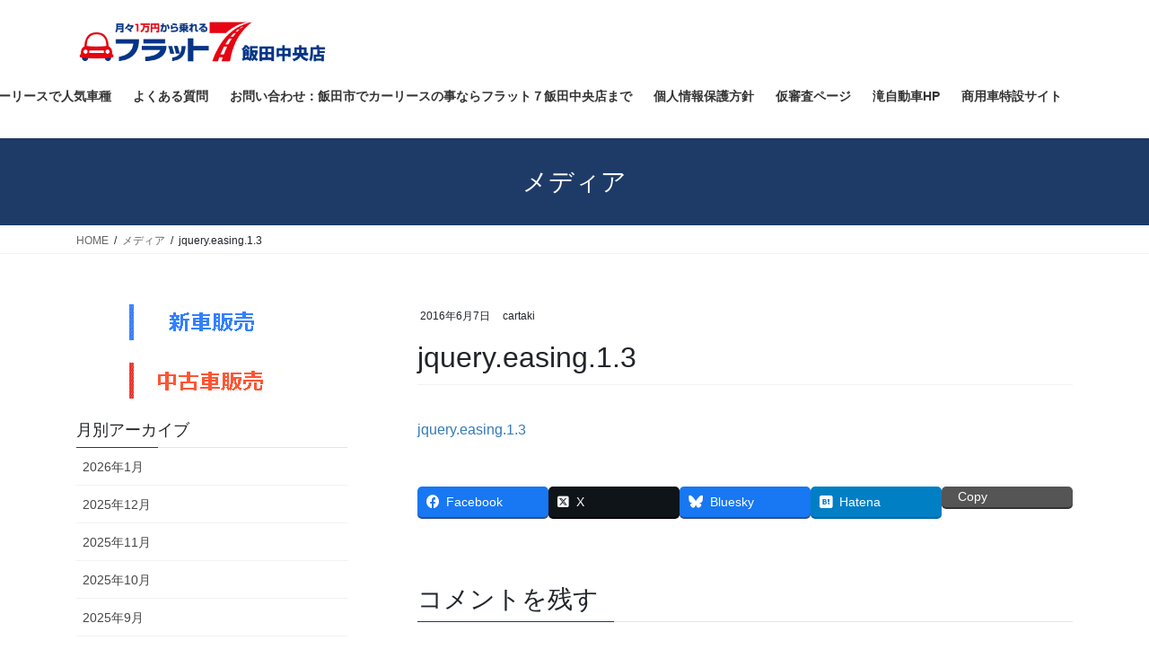

--- FILE ---
content_type: text/html; charset=UTF-8
request_url: https://taki-car.com/jquery-easing-1-3/
body_size: 72895
content:
<!DOCTYPE html>
<html dir="ltr" lang="ja" prefix="og: https://ogp.me/ns#">
<head>
<meta charset="utf-8">
<meta http-equiv="X-UA-Compatible" content="IE=edge">
<meta name="viewport" content="width=device-width, initial-scale=1">
<!-- Google tag (gtag.js) --><script async src="https://www.googletagmanager.com/gtag/js?id=UA-159649472-1"></script><script>window.dataLayer = window.dataLayer || [];function gtag(){dataLayer.push(arguments);}gtag('js', new Date());gtag('config', 'UA-159649472-1');</script>
<title>jquery.easing.1.3 | 飯田市でカーリースなら月々１万円から新車の軽自動車が乗れる フラット7｜飯田市 有限会社 滝自動車</title>

		<!-- All in One SEO 4.8.7 - aioseo.com -->
	<meta name="robots" content="max-snippet:-1, max-image-preview:large, max-video-preview:-1" />
	<meta name="author" content="cartaki"/>
	<link rel="canonical" href="https://taki-car.com/jquery-easing-1-3/" />
	<meta name="generator" content="All in One SEO (AIOSEO) 4.8.7" />
		<meta property="og:locale" content="ja_JP" />
		<meta property="og:site_name" content="飯田市でカーリースなら月々１万円から新車の軽自動車が乗れる フラット7｜飯田市 有限会社 滝自動車 | 飯田市でカーリース月々１万円から新車の軽自動車が乗れる フラット7｜飯田市 有限会社 滝自動車" />
		<meta property="og:type" content="article" />
		<meta property="og:title" content="jquery.easing.1.3 | 飯田市でカーリースなら月々１万円から新車の軽自動車が乗れる フラット7｜飯田市 有限会社 滝自動車" />
		<meta property="og:url" content="https://taki-car.com/jquery-easing-1-3/" />
		<meta property="article:published_time" content="2016-06-07T12:20:55+00:00" />
		<meta property="article:modified_time" content="2016-06-07T12:20:55+00:00" />
		<meta name="twitter:card" content="summary" />
		<meta name="twitter:title" content="jquery.easing.1.3 | 飯田市でカーリースなら月々１万円から新車の軽自動車が乗れる フラット7｜飯田市 有限会社 滝自動車" />
		<script type="application/ld+json" class="aioseo-schema">
			{"@context":"https:\/\/schema.org","@graph":[{"@type":"BreadcrumbList","@id":"https:\/\/taki-car.com\/jquery-easing-1-3\/#breadcrumblist","itemListElement":[{"@type":"ListItem","@id":"https:\/\/taki-car.com#listItem","position":1,"name":"\u30db\u30fc\u30e0","item":"https:\/\/taki-car.com","nextItem":{"@type":"ListItem","@id":"https:\/\/taki-car.com\/jquery-easing-1-3\/#listItem","name":"jquery.easing.1.3"}},{"@type":"ListItem","@id":"https:\/\/taki-car.com\/jquery-easing-1-3\/#listItem","position":2,"name":"jquery.easing.1.3","previousItem":{"@type":"ListItem","@id":"https:\/\/taki-car.com#listItem","name":"\u30db\u30fc\u30e0"}}]},{"@type":"ItemPage","@id":"https:\/\/taki-car.com\/jquery-easing-1-3\/#itempage","url":"https:\/\/taki-car.com\/jquery-easing-1-3\/","name":"jquery.easing.1.3 | \u98ef\u7530\u5e02\u3067\u30ab\u30fc\u30ea\u30fc\u30b9\u306a\u3089\u6708\u3005\uff11\u4e07\u5186\u304b\u3089\u65b0\u8eca\u306e\u8efd\u81ea\u52d5\u8eca\u304c\u4e57\u308c\u308b \u30d5\u30e9\u30c3\u30c87\uff5c\u98ef\u7530\u5e02 \u6709\u9650\u4f1a\u793e \u6edd\u81ea\u52d5\u8eca","inLanguage":"ja","isPartOf":{"@id":"https:\/\/taki-car.com\/#website"},"breadcrumb":{"@id":"https:\/\/taki-car.com\/jquery-easing-1-3\/#breadcrumblist"},"author":{"@id":"https:\/\/taki-car.com\/author\/admin\/#author"},"creator":{"@id":"https:\/\/taki-car.com\/author\/admin\/#author"},"datePublished":"2016-06-07T21:20:55+09:00","dateModified":"2016-06-07T21:20:55+09:00"},{"@type":"Organization","@id":"https:\/\/taki-car.com\/#organization","name":"\u98ef\u7530\u5e02\u3067\u30ab\u30fc\u30ea\u30fc\u30b9\u306a\u3089\u6708\u3005\uff11\u4e07\u5186\u304b\u3089\u65b0\u8eca\u306e\u8efd\u81ea\u52d5\u8eca\u304c\u4e57\u308c\u308b \u30d5\u30e9\u30c3\u30c87\uff5c\u98ef\u7530\u5e02 \u6709\u9650\u4f1a\u793e \u6edd\u81ea\u52d5\u8eca","description":"\u98ef\u7530\u5e02\u3067\u30ab\u30fc\u30ea\u30fc\u30b9\u6708\u3005\uff11\u4e07\u5186\u304b\u3089\u65b0\u8eca\u306e\u8efd\u81ea\u52d5\u8eca\u304c\u4e57\u308c\u308b \u30d5\u30e9\u30c3\u30c87\uff5c\u98ef\u7530\u5e02 \u6709\u9650\u4f1a\u793e \u6edd\u81ea\u52d5\u8eca","url":"https:\/\/taki-car.com\/"},{"@type":"Person","@id":"https:\/\/taki-car.com\/author\/admin\/#author","url":"https:\/\/taki-car.com\/author\/admin\/","name":"cartaki","image":{"@type":"ImageObject","@id":"https:\/\/taki-car.com\/jquery-easing-1-3\/#authorImage","url":"https:\/\/secure.gravatar.com\/avatar\/b62fcdb288b037817139be9d2ab4db0f?s=96&d=mm&r=g","width":96,"height":96,"caption":"cartaki"}},{"@type":"WebSite","@id":"https:\/\/taki-car.com\/#website","url":"https:\/\/taki-car.com\/","name":"\u6708\u3005\uff11\u4e07\u5186\u304b\u3089\u65b0\u8eca\u306e\u8efd\u81ea\u52d5\u8eca\u304c\u4e57\u308c\u308b \u30d5\u30e9\u30c3\u30c87\uff5c\u98ef\u7530\u5e02 \u6709\u9650\u4f1a\u793e \u6edd\u81ea\u52d5\u8eca","description":"\u98ef\u7530\u5e02\u3067\u30ab\u30fc\u30ea\u30fc\u30b9\u6708\u3005\uff11\u4e07\u5186\u304b\u3089\u65b0\u8eca\u306e\u8efd\u81ea\u52d5\u8eca\u304c\u4e57\u308c\u308b \u30d5\u30e9\u30c3\u30c87\uff5c\u98ef\u7530\u5e02 \u6709\u9650\u4f1a\u793e \u6edd\u81ea\u52d5\u8eca","inLanguage":"ja","publisher":{"@id":"https:\/\/taki-car.com\/#organization"}}]}
		</script>
		<!-- All in One SEO -->

<link rel='dns-prefetch' href='//www.google.com' />
<link rel="alternate" type="application/rss+xml" title="飯田市でカーリースなら月々１万円から新車の軽自動車が乗れる フラット7｜飯田市 有限会社 滝自動車 &raquo; フィード" href="https://taki-car.com/feed/" />
<link rel="alternate" type="application/rss+xml" title="飯田市でカーリースなら月々１万円から新車の軽自動車が乗れる フラット7｜飯田市 有限会社 滝自動車 &raquo; コメントフィード" href="https://taki-car.com/comments/feed/" />
<link rel="alternate" type="application/rss+xml" title="飯田市でカーリースなら月々１万円から新車の軽自動車が乗れる フラット7｜飯田市 有限会社 滝自動車 &raquo; jquery.easing.1.3 のコメントのフィード" href="https://taki-car.com/feed/?attachment_id=634" />
<meta name="description" content="" /><script type="text/javascript">
/* <![CDATA[ */
window._wpemojiSettings = {"baseUrl":"https:\/\/s.w.org\/images\/core\/emoji\/15.0.3\/72x72\/","ext":".png","svgUrl":"https:\/\/s.w.org\/images\/core\/emoji\/15.0.3\/svg\/","svgExt":".svg","source":{"concatemoji":"https:\/\/taki-car.com\/wp-includes\/js\/wp-emoji-release.min.js?ver=6.5.7"}};
/*! This file is auto-generated */
!function(i,n){var o,s,e;function c(e){try{var t={supportTests:e,timestamp:(new Date).valueOf()};sessionStorage.setItem(o,JSON.stringify(t))}catch(e){}}function p(e,t,n){e.clearRect(0,0,e.canvas.width,e.canvas.height),e.fillText(t,0,0);var t=new Uint32Array(e.getImageData(0,0,e.canvas.width,e.canvas.height).data),r=(e.clearRect(0,0,e.canvas.width,e.canvas.height),e.fillText(n,0,0),new Uint32Array(e.getImageData(0,0,e.canvas.width,e.canvas.height).data));return t.every(function(e,t){return e===r[t]})}function u(e,t,n){switch(t){case"flag":return n(e,"\ud83c\udff3\ufe0f\u200d\u26a7\ufe0f","\ud83c\udff3\ufe0f\u200b\u26a7\ufe0f")?!1:!n(e,"\ud83c\uddfa\ud83c\uddf3","\ud83c\uddfa\u200b\ud83c\uddf3")&&!n(e,"\ud83c\udff4\udb40\udc67\udb40\udc62\udb40\udc65\udb40\udc6e\udb40\udc67\udb40\udc7f","\ud83c\udff4\u200b\udb40\udc67\u200b\udb40\udc62\u200b\udb40\udc65\u200b\udb40\udc6e\u200b\udb40\udc67\u200b\udb40\udc7f");case"emoji":return!n(e,"\ud83d\udc26\u200d\u2b1b","\ud83d\udc26\u200b\u2b1b")}return!1}function f(e,t,n){var r="undefined"!=typeof WorkerGlobalScope&&self instanceof WorkerGlobalScope?new OffscreenCanvas(300,150):i.createElement("canvas"),a=r.getContext("2d",{willReadFrequently:!0}),o=(a.textBaseline="top",a.font="600 32px Arial",{});return e.forEach(function(e){o[e]=t(a,e,n)}),o}function t(e){var t=i.createElement("script");t.src=e,t.defer=!0,i.head.appendChild(t)}"undefined"!=typeof Promise&&(o="wpEmojiSettingsSupports",s=["flag","emoji"],n.supports={everything:!0,everythingExceptFlag:!0},e=new Promise(function(e){i.addEventListener("DOMContentLoaded",e,{once:!0})}),new Promise(function(t){var n=function(){try{var e=JSON.parse(sessionStorage.getItem(o));if("object"==typeof e&&"number"==typeof e.timestamp&&(new Date).valueOf()<e.timestamp+604800&&"object"==typeof e.supportTests)return e.supportTests}catch(e){}return null}();if(!n){if("undefined"!=typeof Worker&&"undefined"!=typeof OffscreenCanvas&&"undefined"!=typeof URL&&URL.createObjectURL&&"undefined"!=typeof Blob)try{var e="postMessage("+f.toString()+"("+[JSON.stringify(s),u.toString(),p.toString()].join(",")+"));",r=new Blob([e],{type:"text/javascript"}),a=new Worker(URL.createObjectURL(r),{name:"wpTestEmojiSupports"});return void(a.onmessage=function(e){c(n=e.data),a.terminate(),t(n)})}catch(e){}c(n=f(s,u,p))}t(n)}).then(function(e){for(var t in e)n.supports[t]=e[t],n.supports.everything=n.supports.everything&&n.supports[t],"flag"!==t&&(n.supports.everythingExceptFlag=n.supports.everythingExceptFlag&&n.supports[t]);n.supports.everythingExceptFlag=n.supports.everythingExceptFlag&&!n.supports.flag,n.DOMReady=!1,n.readyCallback=function(){n.DOMReady=!0}}).then(function(){return e}).then(function(){var e;n.supports.everything||(n.readyCallback(),(e=n.source||{}).concatemoji?t(e.concatemoji):e.wpemoji&&e.twemoji&&(t(e.twemoji),t(e.wpemoji)))}))}((window,document),window._wpemojiSettings);
/* ]]> */
</script>
<link rel='preload' id='vkExUnit_common_style-css' href='https://taki-car.com/wp-content/plugins/vk-all-in-one-expansion-unit/assets/css/vkExUnit_style.css?ver=9.112.0.1' as='style' onload="this.onload=null;this.rel='stylesheet'"/>
<link rel='stylesheet' id='vkExUnit_common_style-css' href='https://taki-car.com/wp-content/plugins/vk-all-in-one-expansion-unit/assets/css/vkExUnit_style.css?ver=9.112.0.1' media='print' onload="this.media='all'; this.onload=null;">
<style id='vkExUnit_common_style-inline-css' type='text/css'>
:root {--ver_page_top_button_url:url(https://taki-car.com/wp-content/plugins/vk-all-in-one-expansion-unit/assets/images/to-top-btn-icon.svg);}@font-face {font-weight: normal;font-style: normal;font-family: "vk_sns";src: url("https://taki-car.com/wp-content/plugins/vk-all-in-one-expansion-unit/inc/sns/icons/fonts/vk_sns.eot?-bq20cj");src: url("https://taki-car.com/wp-content/plugins/vk-all-in-one-expansion-unit/inc/sns/icons/fonts/vk_sns.eot?#iefix-bq20cj") format("embedded-opentype"),url("https://taki-car.com/wp-content/plugins/vk-all-in-one-expansion-unit/inc/sns/icons/fonts/vk_sns.woff?-bq20cj") format("woff"),url("https://taki-car.com/wp-content/plugins/vk-all-in-one-expansion-unit/inc/sns/icons/fonts/vk_sns.ttf?-bq20cj") format("truetype"),url("https://taki-car.com/wp-content/plugins/vk-all-in-one-expansion-unit/inc/sns/icons/fonts/vk_sns.svg?-bq20cj#vk_sns") format("svg");}
.veu_promotion-alert__content--text {border: 1px solid rgba(0,0,0,0.125);padding: 0.5em 1em;border-radius: var(--vk-size-radius);margin-bottom: var(--vk-margin-block-bottom);font-size: 0.875rem;}/* Alert Content部分に段落タグを入れた場合に最後の段落の余白を0にする */.veu_promotion-alert__content--text p:last-of-type{margin-bottom:0;margin-top: 0;}
</style>
<style id='wp-emoji-styles-inline-css' type='text/css'>

	img.wp-smiley, img.emoji {
		display: inline !important;
		border: none !important;
		box-shadow: none !important;
		height: 1em !important;
		width: 1em !important;
		margin: 0 0.07em !important;
		vertical-align: -0.1em !important;
		background: none !important;
		padding: 0 !important;
	}
</style>
<link rel='preload' id='wp-block-library-css' href='https://taki-car.com/wp-includes/css/dist/block-library/style.min.css?ver=6.5.7' as='style' onload="this.onload=null;this.rel='stylesheet'"/>
<link rel='stylesheet' id='wp-block-library-css' href='https://taki-car.com/wp-includes/css/dist/block-library/style.min.css?ver=6.5.7' media='print' onload="this.media='all'; this.onload=null;">
<style id='wp-block-library-inline-css' type='text/css'>
.vk-cols--reverse{flex-direction:row-reverse}.vk-cols--hasbtn{margin-bottom:0}.vk-cols--hasbtn>.row>.vk_gridColumn_item,.vk-cols--hasbtn>.wp-block-column{position:relative;padding-bottom:3em}.vk-cols--hasbtn>.row>.vk_gridColumn_item>.wp-block-buttons,.vk-cols--hasbtn>.row>.vk_gridColumn_item>.vk_button,.vk-cols--hasbtn>.wp-block-column>.wp-block-buttons,.vk-cols--hasbtn>.wp-block-column>.vk_button{position:absolute;bottom:0;width:100%}.vk-cols--fit.wp-block-columns{gap:0}.vk-cols--fit.wp-block-columns,.vk-cols--fit.wp-block-columns:not(.is-not-stacked-on-mobile){margin-top:0;margin-bottom:0;justify-content:space-between}.vk-cols--fit.wp-block-columns>.wp-block-column *:last-child,.vk-cols--fit.wp-block-columns:not(.is-not-stacked-on-mobile)>.wp-block-column *:last-child{margin-bottom:0}.vk-cols--fit.wp-block-columns>.wp-block-column>.wp-block-cover,.vk-cols--fit.wp-block-columns:not(.is-not-stacked-on-mobile)>.wp-block-column>.wp-block-cover{margin-top:0}.vk-cols--fit.wp-block-columns.has-background,.vk-cols--fit.wp-block-columns:not(.is-not-stacked-on-mobile).has-background{padding:0}@media(max-width: 599px){.vk-cols--fit.wp-block-columns:not(.has-background)>.wp-block-column:not(.has-background),.vk-cols--fit.wp-block-columns:not(.is-not-stacked-on-mobile):not(.has-background)>.wp-block-column:not(.has-background){padding-left:0 !important;padding-right:0 !important}}@media(min-width: 782px){.vk-cols--fit.wp-block-columns .block-editor-block-list__block.wp-block-column:not(:first-child),.vk-cols--fit.wp-block-columns>.wp-block-column:not(:first-child),.vk-cols--fit.wp-block-columns:not(.is-not-stacked-on-mobile) .block-editor-block-list__block.wp-block-column:not(:first-child),.vk-cols--fit.wp-block-columns:not(.is-not-stacked-on-mobile)>.wp-block-column:not(:first-child){margin-left:0}}@media(min-width: 600px)and (max-width: 781px){.vk-cols--fit.wp-block-columns .wp-block-column:nth-child(2n),.vk-cols--fit.wp-block-columns:not(.is-not-stacked-on-mobile) .wp-block-column:nth-child(2n){margin-left:0}.vk-cols--fit.wp-block-columns .wp-block-column:not(:only-child),.vk-cols--fit.wp-block-columns:not(.is-not-stacked-on-mobile) .wp-block-column:not(:only-child){flex-basis:50% !important}}.vk-cols--fit--gap1.wp-block-columns{gap:1px}@media(min-width: 600px)and (max-width: 781px){.vk-cols--fit--gap1.wp-block-columns .wp-block-column:not(:only-child){flex-basis:calc(50% - 1px) !important}}.vk-cols--fit.vk-cols--grid>.block-editor-block-list__block,.vk-cols--fit.vk-cols--grid>.wp-block-column,.vk-cols--fit.vk-cols--grid:not(.is-not-stacked-on-mobile)>.block-editor-block-list__block,.vk-cols--fit.vk-cols--grid:not(.is-not-stacked-on-mobile)>.wp-block-column{flex-basis:50%;box-sizing:border-box}@media(max-width: 599px){.vk-cols--fit.vk-cols--grid.vk-cols--grid--alignfull>.wp-block-column:nth-child(2)>.wp-block-cover,.vk-cols--fit.vk-cols--grid.vk-cols--grid--alignfull>.wp-block-column:nth-child(2)>.vk_outer,.vk-cols--fit.vk-cols--grid:not(.is-not-stacked-on-mobile).vk-cols--grid--alignfull>.wp-block-column:nth-child(2)>.wp-block-cover,.vk-cols--fit.vk-cols--grid:not(.is-not-stacked-on-mobile).vk-cols--grid--alignfull>.wp-block-column:nth-child(2)>.vk_outer{width:100vw;margin-right:calc((100% - 100vw)/2);margin-left:calc((100% - 100vw)/2)}}@media(min-width: 600px){.vk-cols--fit.vk-cols--grid.vk-cols--grid--alignfull>.wp-block-column:nth-child(2)>.wp-block-cover,.vk-cols--fit.vk-cols--grid.vk-cols--grid--alignfull>.wp-block-column:nth-child(2)>.vk_outer,.vk-cols--fit.vk-cols--grid:not(.is-not-stacked-on-mobile).vk-cols--grid--alignfull>.wp-block-column:nth-child(2)>.wp-block-cover,.vk-cols--fit.vk-cols--grid:not(.is-not-stacked-on-mobile).vk-cols--grid--alignfull>.wp-block-column:nth-child(2)>.vk_outer{margin-right:calc(100% - 50vw);width:50vw}}@media(min-width: 600px){.vk-cols--fit.vk-cols--grid.vk-cols--grid--alignfull.vk-cols--reverse>.wp-block-column,.vk-cols--fit.vk-cols--grid:not(.is-not-stacked-on-mobile).vk-cols--grid--alignfull.vk-cols--reverse>.wp-block-column{margin-left:0;margin-right:0}.vk-cols--fit.vk-cols--grid.vk-cols--grid--alignfull.vk-cols--reverse>.wp-block-column:nth-child(2)>.wp-block-cover,.vk-cols--fit.vk-cols--grid.vk-cols--grid--alignfull.vk-cols--reverse>.wp-block-column:nth-child(2)>.vk_outer,.vk-cols--fit.vk-cols--grid:not(.is-not-stacked-on-mobile).vk-cols--grid--alignfull.vk-cols--reverse>.wp-block-column:nth-child(2)>.wp-block-cover,.vk-cols--fit.vk-cols--grid:not(.is-not-stacked-on-mobile).vk-cols--grid--alignfull.vk-cols--reverse>.wp-block-column:nth-child(2)>.vk_outer{margin-left:calc(100% - 50vw)}}.vk-cols--menu h2,.vk-cols--menu h3,.vk-cols--menu h4,.vk-cols--menu h5{margin-bottom:.2em;text-shadow:#000 0 0 10px}.vk-cols--menu h2:first-child,.vk-cols--menu h3:first-child,.vk-cols--menu h4:first-child,.vk-cols--menu h5:first-child{margin-top:0}.vk-cols--menu p{margin-bottom:1rem;text-shadow:#000 0 0 10px}.vk-cols--menu .wp-block-cover__inner-container:last-child{margin-bottom:0}.vk-cols--fitbnrs .wp-block-column .wp-block-cover:hover img{filter:unset}.vk-cols--fitbnrs .wp-block-column .wp-block-cover:hover{background-color:unset}.vk-cols--fitbnrs .wp-block-column .wp-block-cover:hover .wp-block-cover__image-background{filter:unset !important}.vk-cols--fitbnrs .wp-block-cover .wp-block-cover__inner-container{position:absolute;height:100%;width:100%}.vk-cols--fitbnrs .vk_button{height:100%;margin:0}.vk-cols--fitbnrs .vk_button .vk_button_btn,.vk-cols--fitbnrs .vk_button .btn{height:100%;width:100%;border:none;box-shadow:none;background-color:unset !important;transition:unset}.vk-cols--fitbnrs .vk_button .vk_button_btn:hover,.vk-cols--fitbnrs .vk_button .btn:hover{transition:unset}.vk-cols--fitbnrs .vk_button .vk_button_btn:after,.vk-cols--fitbnrs .vk_button .btn:after{border:none}.vk-cols--fitbnrs .vk_button .vk_button_link_txt{width:100%;position:absolute;top:50%;left:50%;transform:translateY(-50%) translateX(-50%);font-size:2rem;text-shadow:#000 0 0 10px}.vk-cols--fitbnrs .vk_button .vk_button_link_subCaption{width:100%;position:absolute;top:calc(50% + 2.2em);left:50%;transform:translateY(-50%) translateX(-50%);text-shadow:#000 0 0 10px}@media(min-width: 992px){.vk-cols--media.wp-block-columns{gap:3rem}}.vk-fit-map figure{margin-bottom:0}.vk-fit-map iframe{position:relative;margin-bottom:0;display:block;max-height:400px;width:100vw}.vk-fit-map:is(.alignfull,.alignwide) div{max-width:100%}.vk-table--th--width25 :where(tr>*:first-child){width:25%}.vk-table--th--width30 :where(tr>*:first-child){width:30%}.vk-table--th--width35 :where(tr>*:first-child){width:35%}.vk-table--th--width40 :where(tr>*:first-child){width:40%}.vk-table--th--bg-bright :where(tr>*:first-child){background-color:var(--wp--preset--color--bg-secondary, rgba(0, 0, 0, 0.05))}@media(max-width: 599px){.vk-table--mobile-block :is(th,td){width:100%;display:block}.vk-table--mobile-block.wp-block-table table :is(th,td){border-top:none}}.vk-table--width--th25 :where(tr>*:first-child){width:25%}.vk-table--width--th30 :where(tr>*:first-child){width:30%}.vk-table--width--th35 :where(tr>*:first-child){width:35%}.vk-table--width--th40 :where(tr>*:first-child){width:40%}.no-margin{margin:0}@media(max-width: 599px){.wp-block-image.vk-aligncenter--mobile>.alignright{float:none;margin-left:auto;margin-right:auto}.vk-no-padding-horizontal--mobile{padding-left:0 !important;padding-right:0 !important}}
/* VK Color Palettes */
</style>
<style id='classic-theme-styles-inline-css' type='text/css'>
/*! This file is auto-generated */
.wp-block-button__link{color:#fff;background-color:#32373c;border-radius:9999px;box-shadow:none;text-decoration:none;padding:calc(.667em + 2px) calc(1.333em + 2px);font-size:1.125em}.wp-block-file__button{background:#32373c;color:#fff;text-decoration:none}
</style>
<style id='global-styles-inline-css' type='text/css'>
body{--wp--preset--color--black: #000000;--wp--preset--color--cyan-bluish-gray: #abb8c3;--wp--preset--color--white: #ffffff;--wp--preset--color--pale-pink: #f78da7;--wp--preset--color--vivid-red: #cf2e2e;--wp--preset--color--luminous-vivid-orange: #ff6900;--wp--preset--color--luminous-vivid-amber: #fcb900;--wp--preset--color--light-green-cyan: #7bdcb5;--wp--preset--color--vivid-green-cyan: #00d084;--wp--preset--color--pale-cyan-blue: #8ed1fc;--wp--preset--color--vivid-cyan-blue: #0693e3;--wp--preset--color--vivid-purple: #9b51e0;--wp--preset--gradient--vivid-cyan-blue-to-vivid-purple: linear-gradient(135deg,rgba(6,147,227,1) 0%,rgb(155,81,224) 100%);--wp--preset--gradient--light-green-cyan-to-vivid-green-cyan: linear-gradient(135deg,rgb(122,220,180) 0%,rgb(0,208,130) 100%);--wp--preset--gradient--luminous-vivid-amber-to-luminous-vivid-orange: linear-gradient(135deg,rgba(252,185,0,1) 0%,rgba(255,105,0,1) 100%);--wp--preset--gradient--luminous-vivid-orange-to-vivid-red: linear-gradient(135deg,rgba(255,105,0,1) 0%,rgb(207,46,46) 100%);--wp--preset--gradient--very-light-gray-to-cyan-bluish-gray: linear-gradient(135deg,rgb(238,238,238) 0%,rgb(169,184,195) 100%);--wp--preset--gradient--cool-to-warm-spectrum: linear-gradient(135deg,rgb(74,234,220) 0%,rgb(151,120,209) 20%,rgb(207,42,186) 40%,rgb(238,44,130) 60%,rgb(251,105,98) 80%,rgb(254,248,76) 100%);--wp--preset--gradient--blush-light-purple: linear-gradient(135deg,rgb(255,206,236) 0%,rgb(152,150,240) 100%);--wp--preset--gradient--blush-bordeaux: linear-gradient(135deg,rgb(254,205,165) 0%,rgb(254,45,45) 50%,rgb(107,0,62) 100%);--wp--preset--gradient--luminous-dusk: linear-gradient(135deg,rgb(255,203,112) 0%,rgb(199,81,192) 50%,rgb(65,88,208) 100%);--wp--preset--gradient--pale-ocean: linear-gradient(135deg,rgb(255,245,203) 0%,rgb(182,227,212) 50%,rgb(51,167,181) 100%);--wp--preset--gradient--electric-grass: linear-gradient(135deg,rgb(202,248,128) 0%,rgb(113,206,126) 100%);--wp--preset--gradient--midnight: linear-gradient(135deg,rgb(2,3,129) 0%,rgb(40,116,252) 100%);--wp--preset--font-size--small: 13px;--wp--preset--font-size--medium: 20px;--wp--preset--font-size--large: 36px;--wp--preset--font-size--x-large: 42px;--wp--preset--spacing--20: 0.44rem;--wp--preset--spacing--30: 0.67rem;--wp--preset--spacing--40: 1rem;--wp--preset--spacing--50: 1.5rem;--wp--preset--spacing--60: 2.25rem;--wp--preset--spacing--70: 3.38rem;--wp--preset--spacing--80: 5.06rem;--wp--preset--shadow--natural: 6px 6px 9px rgba(0, 0, 0, 0.2);--wp--preset--shadow--deep: 12px 12px 50px rgba(0, 0, 0, 0.4);--wp--preset--shadow--sharp: 6px 6px 0px rgba(0, 0, 0, 0.2);--wp--preset--shadow--outlined: 6px 6px 0px -3px rgba(255, 255, 255, 1), 6px 6px rgba(0, 0, 0, 1);--wp--preset--shadow--crisp: 6px 6px 0px rgba(0, 0, 0, 1);}:where(.is-layout-flex){gap: 0.5em;}:where(.is-layout-grid){gap: 0.5em;}body .is-layout-flex{display: flex;}body .is-layout-flex{flex-wrap: wrap;align-items: center;}body .is-layout-flex > *{margin: 0;}body .is-layout-grid{display: grid;}body .is-layout-grid > *{margin: 0;}:where(.wp-block-columns.is-layout-flex){gap: 2em;}:where(.wp-block-columns.is-layout-grid){gap: 2em;}:where(.wp-block-post-template.is-layout-flex){gap: 1.25em;}:where(.wp-block-post-template.is-layout-grid){gap: 1.25em;}.has-black-color{color: var(--wp--preset--color--black) !important;}.has-cyan-bluish-gray-color{color: var(--wp--preset--color--cyan-bluish-gray) !important;}.has-white-color{color: var(--wp--preset--color--white) !important;}.has-pale-pink-color{color: var(--wp--preset--color--pale-pink) !important;}.has-vivid-red-color{color: var(--wp--preset--color--vivid-red) !important;}.has-luminous-vivid-orange-color{color: var(--wp--preset--color--luminous-vivid-orange) !important;}.has-luminous-vivid-amber-color{color: var(--wp--preset--color--luminous-vivid-amber) !important;}.has-light-green-cyan-color{color: var(--wp--preset--color--light-green-cyan) !important;}.has-vivid-green-cyan-color{color: var(--wp--preset--color--vivid-green-cyan) !important;}.has-pale-cyan-blue-color{color: var(--wp--preset--color--pale-cyan-blue) !important;}.has-vivid-cyan-blue-color{color: var(--wp--preset--color--vivid-cyan-blue) !important;}.has-vivid-purple-color{color: var(--wp--preset--color--vivid-purple) !important;}.has-black-background-color{background-color: var(--wp--preset--color--black) !important;}.has-cyan-bluish-gray-background-color{background-color: var(--wp--preset--color--cyan-bluish-gray) !important;}.has-white-background-color{background-color: var(--wp--preset--color--white) !important;}.has-pale-pink-background-color{background-color: var(--wp--preset--color--pale-pink) !important;}.has-vivid-red-background-color{background-color: var(--wp--preset--color--vivid-red) !important;}.has-luminous-vivid-orange-background-color{background-color: var(--wp--preset--color--luminous-vivid-orange) !important;}.has-luminous-vivid-amber-background-color{background-color: var(--wp--preset--color--luminous-vivid-amber) !important;}.has-light-green-cyan-background-color{background-color: var(--wp--preset--color--light-green-cyan) !important;}.has-vivid-green-cyan-background-color{background-color: var(--wp--preset--color--vivid-green-cyan) !important;}.has-pale-cyan-blue-background-color{background-color: var(--wp--preset--color--pale-cyan-blue) !important;}.has-vivid-cyan-blue-background-color{background-color: var(--wp--preset--color--vivid-cyan-blue) !important;}.has-vivid-purple-background-color{background-color: var(--wp--preset--color--vivid-purple) !important;}.has-black-border-color{border-color: var(--wp--preset--color--black) !important;}.has-cyan-bluish-gray-border-color{border-color: var(--wp--preset--color--cyan-bluish-gray) !important;}.has-white-border-color{border-color: var(--wp--preset--color--white) !important;}.has-pale-pink-border-color{border-color: var(--wp--preset--color--pale-pink) !important;}.has-vivid-red-border-color{border-color: var(--wp--preset--color--vivid-red) !important;}.has-luminous-vivid-orange-border-color{border-color: var(--wp--preset--color--luminous-vivid-orange) !important;}.has-luminous-vivid-amber-border-color{border-color: var(--wp--preset--color--luminous-vivid-amber) !important;}.has-light-green-cyan-border-color{border-color: var(--wp--preset--color--light-green-cyan) !important;}.has-vivid-green-cyan-border-color{border-color: var(--wp--preset--color--vivid-green-cyan) !important;}.has-pale-cyan-blue-border-color{border-color: var(--wp--preset--color--pale-cyan-blue) !important;}.has-vivid-cyan-blue-border-color{border-color: var(--wp--preset--color--vivid-cyan-blue) !important;}.has-vivid-purple-border-color{border-color: var(--wp--preset--color--vivid-purple) !important;}.has-vivid-cyan-blue-to-vivid-purple-gradient-background{background: var(--wp--preset--gradient--vivid-cyan-blue-to-vivid-purple) !important;}.has-light-green-cyan-to-vivid-green-cyan-gradient-background{background: var(--wp--preset--gradient--light-green-cyan-to-vivid-green-cyan) !important;}.has-luminous-vivid-amber-to-luminous-vivid-orange-gradient-background{background: var(--wp--preset--gradient--luminous-vivid-amber-to-luminous-vivid-orange) !important;}.has-luminous-vivid-orange-to-vivid-red-gradient-background{background: var(--wp--preset--gradient--luminous-vivid-orange-to-vivid-red) !important;}.has-very-light-gray-to-cyan-bluish-gray-gradient-background{background: var(--wp--preset--gradient--very-light-gray-to-cyan-bluish-gray) !important;}.has-cool-to-warm-spectrum-gradient-background{background: var(--wp--preset--gradient--cool-to-warm-spectrum) !important;}.has-blush-light-purple-gradient-background{background: var(--wp--preset--gradient--blush-light-purple) !important;}.has-blush-bordeaux-gradient-background{background: var(--wp--preset--gradient--blush-bordeaux) !important;}.has-luminous-dusk-gradient-background{background: var(--wp--preset--gradient--luminous-dusk) !important;}.has-pale-ocean-gradient-background{background: var(--wp--preset--gradient--pale-ocean) !important;}.has-electric-grass-gradient-background{background: var(--wp--preset--gradient--electric-grass) !important;}.has-midnight-gradient-background{background: var(--wp--preset--gradient--midnight) !important;}.has-small-font-size{font-size: var(--wp--preset--font-size--small) !important;}.has-medium-font-size{font-size: var(--wp--preset--font-size--medium) !important;}.has-large-font-size{font-size: var(--wp--preset--font-size--large) !important;}.has-x-large-font-size{font-size: var(--wp--preset--font-size--x-large) !important;}
.wp-block-navigation a:where(:not(.wp-element-button)){color: inherit;}
:where(.wp-block-post-template.is-layout-flex){gap: 1.25em;}:where(.wp-block-post-template.is-layout-grid){gap: 1.25em;}
:where(.wp-block-columns.is-layout-flex){gap: 2em;}:where(.wp-block-columns.is-layout-grid){gap: 2em;}
.wp-block-pullquote{font-size: 1.5em;line-height: 1.6;}
</style>
<link rel='preload' id='contact-form-7-css' href='https://taki-car.com/wp-content/plugins/contact-form-7/includes/css/styles.css?ver=5.9.4' as='style' onload="this.onload=null;this.rel='stylesheet'"/>
<link rel='stylesheet' id='contact-form-7-css' href='https://taki-car.com/wp-content/plugins/contact-form-7/includes/css/styles.css?ver=5.9.4' media='print' onload="this.media='all'; this.onload=null;">
<link rel='preload' id='vk-swiper-style-css' href='https://taki-car.com/wp-content/plugins/vk-blocks/vendor/vektor-inc/vk-swiper/src/assets/css/swiper-bundle.min.css?ver=11.0.2' as='style' onload="this.onload=null;this.rel='stylesheet'"/>
<link rel='stylesheet' id='vk-swiper-style-css' href='https://taki-car.com/wp-content/plugins/vk-blocks/vendor/vektor-inc/vk-swiper/src/assets/css/swiper-bundle.min.css?ver=11.0.2' media='print' onload="this.media='all'; this.onload=null;">
<link rel='preload' id='bootstrap-4-style-css-preload' href='https://taki-car.com/wp-content/themes/lightning/_g2/library/bootstrap-4/css/bootstrap.min.css?ver=4.5.0' as='style' onload="this.onload=null;this.rel='stylesheet'"/>
<link rel='stylesheet' id='bootstrap-4-style-css' href='https://taki-car.com/wp-content/themes/lightning/_g2/library/bootstrap-4/css/bootstrap.min.css?ver=4.5.0' media='print' onload="this.media='all'; this.onload=null;">
<link rel='preload' id='lightning-common-style-css-preload' href='https://taki-car.com/wp-content/themes/lightning/_g2/assets/css/common.css?ver=14.3.2' as='style' onload="this.onload=null;this.rel='stylesheet'"/>
<link rel='stylesheet' id='lightning-common-style-css' href='https://taki-car.com/wp-content/themes/lightning/_g2/assets/css/common.css?ver=14.3.2' media='print' onload="this.media='all'; this.onload=null;">
<style id='lightning-common-style-inline-css' type='text/css'>
/* vk-mobile-nav */:root {--vk-mobile-nav-menu-btn-bg-src: url("https://taki-car.com/wp-content/themes/lightning/_g2/inc/vk-mobile-nav/package//images/vk-menu-btn-black.svg");--vk-mobile-nav-menu-btn-close-bg-src: url("https://taki-car.com/wp-content/themes/lightning/_g2/inc/vk-mobile-nav/package//images/vk-menu-close-black.svg");--vk-menu-acc-icon-open-black-bg-src: url("https://taki-car.com/wp-content/themes/lightning/_g2/inc/vk-mobile-nav/package//images/vk-menu-acc-icon-open-black.svg");--vk-menu-acc-icon-open-white-bg-src: url("https://taki-car.com/wp-content/themes/lightning/_g2/inc/vk-mobile-nav/package//images/vk-menu-acc-icon-open-white.svg");--vk-menu-acc-icon-close-black-bg-src: url("https://taki-car.com/wp-content/themes/lightning/_g2/inc/vk-mobile-nav/package//images/vk-menu-close-black.svg");--vk-menu-acc-icon-close-white-bg-src: url("https://taki-car.com/wp-content/themes/lightning/_g2/inc/vk-mobile-nav/package//images/vk-menu-close-white.svg");}
</style>
<link rel='preload' id='lightning-design-style-css-preload' href='https://taki-car.com/wp-content/themes/lightning/_g2/design-skin/origin2/css/style.css?ver=14.3.2' as='style' onload="this.onload=null;this.rel='stylesheet'"/>
<link rel='stylesheet' id='lightning-design-style-css' href='https://taki-car.com/wp-content/themes/lightning/_g2/design-skin/origin2/css/style.css?ver=14.3.2' media='print' onload="this.media='all'; this.onload=null;">
<style id='lightning-design-style-inline-css' type='text/css'>
:root {--color-key:#1e3b68;--color-key-dark:#2e6da4;}
/* ltg common custom */:root {--vk-menu-acc-btn-border-color:#333;--vk-color-primary:#1e3b68;--vk-color-primary-dark:#193258;--color-key:#1e3b68;--color-key-dark:#193258;}.veu_color_txt_key { color:#193258 ; }.veu_color_bg_key { background-color:#193258 ; }.veu_color_border_key { border-color:#193258 ; }.btn-default { border-color:#1e3b68;color:#1e3b68;}.btn-default:focus,.btn-default:hover { border-color:#1e3b68;background-color: #1e3b68; }.wp-block-search__button,.btn-primary { background-color:#1e3b68;border-color:#193258; }.wp-block-search__button:focus,.wp-block-search__button:hover,.btn-primary:not(:disabled):not(.disabled):active,.btn-primary:focus,.btn-primary:hover { background-color:#193258;border-color:#1e3b68; }.btn-outline-primary { color : #1e3b68 ; border-color:#1e3b68; }.btn-outline-primary:not(:disabled):not(.disabled):active,.btn-outline-primary:focus,.btn-outline-primary:hover { color : #fff; background-color:#1e3b68;border-color:#193258; }a { color:#337ab7; }
.media .media-body .media-heading a:hover { color:#1e3b68; }@media (min-width: 768px){.gMenu > li:before,.gMenu > li.menu-item-has-children::after { border-bottom-color:#193258 }.gMenu li li { background-color:#193258 }.gMenu li li a:hover { background-color:#1e3b68; }} /* @media (min-width: 768px) */.page-header { background-color:#1e3b68; }h2,.mainSection-title { border-top-color:#1e3b68; }h3:after,.subSection-title:after { border-bottom-color:#1e3b68; }ul.page-numbers li span.page-numbers.current,.page-link dl .post-page-numbers.current { background-color:#1e3b68; }.pager li > a { border-color:#1e3b68;color:#1e3b68;}.pager li > a:hover { background-color:#1e3b68;color:#fff;}.siteFooter { border-top-color:#1e3b68; }dt { border-left-color:#1e3b68; }:root {--g_nav_main_acc_icon_open_url:url(https://taki-car.com/wp-content/themes/lightning/_g2/inc/vk-mobile-nav/package/images/vk-menu-acc-icon-open-black.svg);--g_nav_main_acc_icon_close_url: url(https://taki-car.com/wp-content/themes/lightning/_g2/inc/vk-mobile-nav/package/images/vk-menu-close-black.svg);--g_nav_sub_acc_icon_open_url: url(https://taki-car.com/wp-content/themes/lightning/_g2/inc/vk-mobile-nav/package/images/vk-menu-acc-icon-open-white.svg);--g_nav_sub_acc_icon_close_url: url(https://taki-car.com/wp-content/themes/lightning/_g2/inc/vk-mobile-nav/package/images/vk-menu-close-white.svg);}
</style>
<link rel='preload' id='veu-cta-css' href='https://taki-car.com/wp-content/plugins/vk-all-in-one-expansion-unit/inc/call-to-action/package/assets/css/style.css?ver=9.112.0.1' as='style' onload="this.onload=null;this.rel='stylesheet'"/>
<link rel='stylesheet' id='veu-cta-css' href='https://taki-car.com/wp-content/plugins/vk-all-in-one-expansion-unit/inc/call-to-action/package/assets/css/style.css?ver=9.112.0.1' media='print' onload="this.media='all'; this.onload=null;">
<link rel='preload' id='vk-blocks-build-css-css' href='https://taki-car.com/wp-content/plugins/vk-blocks/build/block-build.css?ver=1.111.0.2' as='style' onload="this.onload=null;this.rel='stylesheet'"/>
<link rel='stylesheet' id='vk-blocks-build-css-css' href='https://taki-car.com/wp-content/plugins/vk-blocks/build/block-build.css?ver=1.111.0.2' media='print' onload="this.media='all'; this.onload=null;">
<style id='vk-blocks-build-css-inline-css' type='text/css'>
:root {--vk_flow-arrow: url(https://taki-car.com/wp-content/plugins/vk-blocks/inc/vk-blocks/images/arrow_bottom.svg);--vk_image-mask-circle: url(https://taki-car.com/wp-content/plugins/vk-blocks/inc/vk-blocks/images/circle.svg);--vk_image-mask-wave01: url(https://taki-car.com/wp-content/plugins/vk-blocks/inc/vk-blocks/images/wave01.svg);--vk_image-mask-wave02: url(https://taki-car.com/wp-content/plugins/vk-blocks/inc/vk-blocks/images/wave02.svg);--vk_image-mask-wave03: url(https://taki-car.com/wp-content/plugins/vk-blocks/inc/vk-blocks/images/wave03.svg);--vk_image-mask-wave04: url(https://taki-car.com/wp-content/plugins/vk-blocks/inc/vk-blocks/images/wave04.svg);}

	:root {

		--vk-balloon-border-width:1px;

		--vk-balloon-speech-offset:-12px;
	}
	
</style>
<link rel='preload' id='lightning-theme-style-css' href='https://taki-car.com/wp-content/themes/lightning/style.css?ver=14.3.2' as='style' onload="this.onload=null;this.rel='stylesheet'"/>
<link rel='stylesheet' id='lightning-theme-style-css' href='https://taki-car.com/wp-content/themes/lightning/style.css?ver=14.3.2' media='print' onload="this.media='all'; this.onload=null;">
<script type="text/javascript" src="https://taki-car.com/wp-includes/js/jquery/jquery.min.js?ver=3.7.1" id="jquery-core-js"></script>
<script type="text/javascript" src="https://taki-car.com/wp-includes/js/jquery/jquery-migrate.min.js?ver=3.4.1" id="jquery-migrate-js"></script>
<link rel="https://api.w.org/" href="https://taki-car.com/wp-json/" /><link rel="alternate" type="application/json" href="https://taki-car.com/wp-json/wp/v2/media/634" /><link rel="EditURI" type="application/rsd+xml" title="RSD" href="https://taki-car.com/xmlrpc.php?rsd" />
<meta name="generator" content="WordPress 6.5.7" />
<link rel='shortlink' href='https://taki-car.com/?p=634' />
<link rel="alternate" type="application/json+oembed" href="https://taki-car.com/wp-json/oembed/1.0/embed?url=https%3A%2F%2Ftaki-car.com%2Fjquery-easing-1-3%2F" />
<link rel="alternate" type="text/xml+oembed" href="https://taki-car.com/wp-json/oembed/1.0/embed?url=https%3A%2F%2Ftaki-car.com%2Fjquery-easing-1-3%2F&#038;format=xml" />
<style id="lightning-color-custom-for-plugins" type="text/css">/* ltg theme common */.color_key_bg,.color_key_bg_hover:hover{background-color: #1e3b68;}.color_key_txt,.color_key_txt_hover:hover{color: #1e3b68;}.color_key_border,.color_key_border_hover:hover{border-color: #1e3b68;}.color_key_dark_bg,.color_key_dark_bg_hover:hover{background-color: #2e6da4;}.color_key_dark_txt,.color_key_dark_txt_hover:hover{color: #2e6da4;}.color_key_dark_border,.color_key_dark_border_hover:hover{border-color: #2e6da4;}</style><style type="text/css">.recentcomments a{display:inline !important;padding:0 !important;margin:0 !important;}</style><!-- [ VK All in One Expansion Unit OGP ] -->
<meta property="og:site_name" content="飯田市でカーリースなら月々１万円から新車の軽自動車が乗れる フラット7｜飯田市 有限会社 滝自動車" />
<meta property="og:url" content="https://taki-car.com/jquery-easing-1-3/" />
<meta property="og:title" content="jquery.easing.1.3 | 飯田市でカーリースなら月々１万円から新車の軽自動車が乗れる フラット7｜飯田市 有限会社 滝自動車" />
<meta property="og:description" content="" />
<meta property="og:type" content="article" />
<!-- [ / VK All in One Expansion Unit OGP ] -->
<!-- [ VK All in One Expansion Unit twitter card ] -->
<meta name="twitter:card" content="summary_large_image">
<meta name="twitter:description" content="">
<meta name="twitter:title" content="jquery.easing.1.3 | 飯田市でカーリースなら月々１万円から新車の軽自動車が乗れる フラット7｜飯田市 有限会社 滝自動車">
<meta name="twitter:url" content="https://taki-car.com/jquery-easing-1-3/">
	<meta name="twitter:domain" content="taki-car.com">
	<!-- [ / VK All in One Expansion Unit twitter card ] -->
	<link rel="icon" href="https://taki-car.com/wp-content/uploads/2019/10/cropped-favicon-32x32.png" sizes="32x32" />
<link rel="icon" href="https://taki-car.com/wp-content/uploads/2019/10/cropped-favicon-192x192.png" sizes="192x192" />
<link rel="apple-touch-icon" href="https://taki-car.com/wp-content/uploads/2019/10/cropped-favicon-180x180.png" />
<meta name="msapplication-TileImage" content="https://taki-car.com/wp-content/uploads/2019/10/cropped-favicon-270x270.png" />
		<style type="text/css">/* VK CSS Customize */footer .copySection p:nth-child(2){display:none !important;} .table-res-form{width:100%;}.table-res-form tr{border-top:1px #DDD solid;}.table-res-form tr:first-child{border-top:none;}.table-res-form tr:nth-child(2n+1){background:#eee;}.table-res-form th, .table-res-form td{padding:1.5em;}.table-res-form th{width:30%;text-align:right;}.table-res-form .requied{font-size:0.8em;color:#FFF;display:inline-block;padding:0.3em 0.3em 0.2em;background:red;border-radius:2px;} @media only screen and (max-width:768px){　　　　　 .table-res-form th, .table-res-form td{width:100%;display:block;}　　　　　 .table-res-form th{padding-bottom:0;text-align:left;}　　　　　 .table-res-form .empty{display:none;}}  .table-res-form input[type="text"], input[type="email"], textarea{border:1px #89BDDE solid;padding:0.5em;border-radius:5px;margin-bottom:0.5em;width:100%;}.table-res-form input[type="text"]:focus, textarea:focus{background:#EEFFFF;box-shadow:0 0 1px 0 rgba(0, 0, 0, 0.5);}.table-res-form input[type="submit"]{border:1px #89BDDE solid;padding:0.5em 4em;border-radius:5px;background:#4C9ED9;color:#fff;box-shadow:0 0 1px 0 rgba(0, 0, 0, 0.5);font-weight:bold;}.table-res-form input[type="submit"]:hover{background:#006599;box-shadow:none;} a:hover img{opacity:0.7;filter:alpha(opacity=70);-ms-filter:“alpha( opacity=70 )”;transition:0.6s;}/* End VK CSS Customize */</style>
			<!-- [ VK All in One Expansion Unit Article Structure Data ] --><script type="application/ld+json">{"@context":"https://schema.org/","@type":"Article","headline":"jquery.easing.1.3","image":"","datePublished":"2016-06-07T21:20:55+09:00","dateModified":"2016-06-07T21:20:55+09:00","author":{"@type":"","name":"cartaki","url":"https://taki-car.com/","sameAs":""}}</script><!-- [ / VK All in One Expansion Unit Article Structure Data ] -->	<!-- Google Tag Manager -->
<script>(function(w,d,s,l,i){w[l]=w[l]||[];w[l].push({'gtm.start':
new Date().getTime(),event:'gtm.js'});var f=d.getElementsByTagName(s)[0],
j=d.createElement(s),dl=l!='dataLayer'?'&l='+l:'';j.async=true;j.src=
'https://www.googletagmanager.com/gtm.js?id='+i+dl;f.parentNode.insertBefore(j,f);
})(window,document,'script','dataLayer','GTM-NVCVR6VN');</script>
<!-- End Google Tag Manager -->
<script type="application/ld+json">
{
  "@context": "https://schema.org",
  "@type": "Organization",
  "@id": "https://taki-car.com/#organization",
  "url": "https://taki-car.com/",
  "name": "飯田市でカーリースなら月々１万円から新車の軽自動車が乗れる フラット7｜飯田市 有限会社 滝自動車",
  "alternateName": "フラット7飯田中央店",
  }
</script>	
</head>
<body class="attachment attachment-template-default single single-attachment postid-634 attachmentid-634 attachment-javascript vk-blocks sidebar-fix sidebar-fix-priority-top bootstrap4 device-pc post-name-jquery-easing-1-3 post-type-attachment">
	<!-- Google Tag Manager (noscript) -->
<noscript><iframe src="https://www.googletagmanager.com/ns.html?id=GTM-NVCVR6VN"
height="0" width="0" style="display:none;visibility:hidden"></iframe></noscript>
<!-- End Google Tag Manager (noscript) -->
<a class="skip-link screen-reader-text" href="#main">コンテンツへスキップ</a>
<a class="skip-link screen-reader-text" href="#vk-mobile-nav">ナビゲーションに移動</a>
<header class="siteHeader">
		<div class="container siteHeadContainer">
		<div class="navbar-header">
						<p class="navbar-brand siteHeader_logo">
			<a href="https://taki-car.com/">
				<span><img src="https://taki-car.com/wp-content/uploads/2019/10/taki_header_rogo.jpg" alt="飯田市でカーリースなら月々１万円から新車の軽自動車が乗れる フラット7｜飯田市 有限会社 滝自動車" /></span>
			</a>
			</p>
					</div>

					<div id="gMenu_outer" class="gMenu_outer">
				<nav class="menu-top-container"><ul id="menu-top" class="menu gMenu vk-menu-acc"><li id="menu-item-1302" class="menu-item menu-item-type-post_type menu-item-object-page"><a href="https://taki-car.com/flatto7/"><strong class="gMenu_name">フラット７とは？</strong></a></li>
<li id="menu-item-1301" class="menu-item menu-item-type-post_type menu-item-object-page"><a href="https://taki-car.com/popular-models/"><strong class="gMenu_name">飯田市のカーリースで人気車種</strong></a></li>
<li id="menu-item-1300" class="menu-item menu-item-type-post_type menu-item-object-page"><a href="https://taki-car.com/frequently-asked-questions/"><strong class="gMenu_name">よくある質問</strong></a></li>
<li id="menu-item-1299" class="menu-item menu-item-type-post_type menu-item-object-page"><a href="https://taki-car.com/contact/"><strong class="gMenu_name">お問い合わせ：飯田市でカーリースの事ならフラット７飯田中央店まで</strong></a></li>
<li id="menu-item-1404" class="menu-item menu-item-type-post_type menu-item-object-page"><a href="https://taki-car.com/%e5%80%8b%e4%ba%ba%e6%83%85%e5%a0%b1%e4%bf%9d%e8%ad%b7%e6%96%b9%e9%87%9d/"><strong class="gMenu_name">個人情報保護方針</strong></a></li>
<li id="menu-item-1470" class="menu-item menu-item-type-post_type menu-item-object-page"><a href="https://taki-car.com/%e4%bb%ae%e5%af%a9%e6%9f%bb%e3%83%9a%e3%83%bc%e3%82%b8/"><strong class="gMenu_name">仮審査ページ</strong></a></li>
<li id="menu-item-1545" class="menu-item menu-item-type-post_type menu-item-object-page"><a href="https://taki-car.com/%e6%bb%9d%e8%87%aa%e5%8b%95%e8%bb%8ahp/"><strong class="gMenu_name">滝自動車HP</strong></a></li>
<li id="menu-item-1582" class="menu-item menu-item-type-custom menu-item-object-custom"><a href="https://www.syouyousya.taki-car.com/"><strong class="gMenu_name">商用車特設サイト</strong></a></li>
</ul></nav>			</div>
			</div>
	</header>

<div class="section page-header"><div class="container"><div class="row"><div class="col-md-12">
<div class="page-header_pageTitle">
メディア</div>
</div></div></div></div><!-- [ /.page-header ] -->


<!-- [ .breadSection ] --><div class="section breadSection"><div class="container"><div class="row"><ol class="breadcrumb" itemtype="http://schema.org/BreadcrumbList"><li id="panHome" itemprop="itemListElement" itemscope itemtype="http://schema.org/ListItem"><a itemprop="item" href="https://taki-car.com/"><span itemprop="name"><i class="fa fa-home"></i> HOME</span></a></li><li itemprop="itemListElement" itemscope itemtype="http://schema.org/ListItem"><a itemprop="item" href=""><span itemprop="name">メディア</span></a></li><li><span>jquery.easing.1.3</span></li></ol></div></div></div><!-- [ /.breadSection ] -->

<div class="section siteContent">
<div class="container">
<div class="row">

	<div class="col mainSection mainSection-col-two mainSection-pos-right" id="main" role="main">
				<article id="post-634" class="entry entry-full post-634 attachment type-attachment status-inherit hentry">

	
	
		<header class="entry-header">
			<div class="entry-meta">


<span class="published entry-meta_items">2016年6月7日</span>

<span class="entry-meta_items entry-meta_updated entry-meta_hidden">/ 最終更新日時 : <span class="updated">2016年6月7日</span></span>


	
	<span class="vcard author entry-meta_items entry-meta_items_author"><span class="fn">cartaki</span></span>




</div>
				<h1 class="entry-title">
											jquery.easing.1.3									</h1>
		</header>

	
	
	<div class="entry-body">
				<p class="attachment"><a href='https://taki-car.com/wp-content/uploads/2016/06/jquery.easing.1.3.js'>jquery.easing.1.3</a></p>
<div class="veu_socialSet veu_socialSet-auto veu_socialSet-position-after veu_contentAddSection"><script>window.twttr=(function(d,s,id){var js,fjs=d.getElementsByTagName(s)[0],t=window.twttr||{};if(d.getElementById(id))return t;js=d.createElement(s);js.id=id;js.src="https://platform.twitter.com/widgets.js";fjs.parentNode.insertBefore(js,fjs);t._e=[];t.ready=function(f){t._e.push(f);};return t;}(document,"script","twitter-wjs"));</script><ul><li class="sb_facebook sb_icon"><a class="sb_icon_inner" href="//www.facebook.com/sharer.php?src=bm&u=https%3A%2F%2Ftaki-car.com%2Fjquery-easing-1-3%2F&amp;t=jquery.easing.1.3%20%7C%20%E9%A3%AF%E7%94%B0%E5%B8%82%E3%81%A7%E3%82%AB%E3%83%BC%E3%83%AA%E3%83%BC%E3%82%B9%E3%81%AA%E3%82%89%E6%9C%88%E3%80%85%EF%BC%91%E4%B8%87%E5%86%86%E3%81%8B%E3%82%89%E6%96%B0%E8%BB%8A%E3%81%AE%E8%BB%BD%E8%87%AA%E5%8B%95%E8%BB%8A%E3%81%8C%E4%B9%97%E3%82%8C%E3%82%8B%20%E3%83%95%E3%83%A9%E3%83%83%E3%83%887%EF%BD%9C%E9%A3%AF%E7%94%B0%E5%B8%82%20%E6%9C%89%E9%99%90%E4%BC%9A%E7%A4%BE%20%E6%BB%9D%E8%87%AA%E5%8B%95%E8%BB%8A" target="_blank" onclick="window.open(this.href,'FBwindow','width=650,height=450,menubar=no,toolbar=no,scrollbars=yes');return false;"><span class="vk_icon_w_r_sns_fb icon_sns"></span><span class="sns_txt">Facebook</span><span class="veu_count_sns_fb"></span></a></li><li class="sb_x_twitter sb_icon"><a class="sb_icon_inner" href="//twitter.com/intent/tweet?url=https%3A%2F%2Ftaki-car.com%2Fjquery-easing-1-3%2F&amp;text=jquery.easing.1.3%20%7C%20%E9%A3%AF%E7%94%B0%E5%B8%82%E3%81%A7%E3%82%AB%E3%83%BC%E3%83%AA%E3%83%BC%E3%82%B9%E3%81%AA%E3%82%89%E6%9C%88%E3%80%85%EF%BC%91%E4%B8%87%E5%86%86%E3%81%8B%E3%82%89%E6%96%B0%E8%BB%8A%E3%81%AE%E8%BB%BD%E8%87%AA%E5%8B%95%E8%BB%8A%E3%81%8C%E4%B9%97%E3%82%8C%E3%82%8B%20%E3%83%95%E3%83%A9%E3%83%83%E3%83%887%EF%BD%9C%E9%A3%AF%E7%94%B0%E5%B8%82%20%E6%9C%89%E9%99%90%E4%BC%9A%E7%A4%BE%20%E6%BB%9D%E8%87%AA%E5%8B%95%E8%BB%8A" target="_blank" ><span class="vk_icon_w_r_sns_x_twitter icon_sns"></span><span class="sns_txt">X</span></a></li><li class="sb_bluesky sb_icon"><a class="sb_icon_inner" href="https://bsky.app/intent/compose?text=jquery.easing.1.3%20%7C%20%E9%A3%AF%E7%94%B0%E5%B8%82%E3%81%A7%E3%82%AB%E3%83%BC%E3%83%AA%E3%83%BC%E3%82%B9%E3%81%AA%E3%82%89%E6%9C%88%E3%80%85%EF%BC%91%E4%B8%87%E5%86%86%E3%81%8B%E3%82%89%E6%96%B0%E8%BB%8A%E3%81%AE%E8%BB%BD%E8%87%AA%E5%8B%95%E8%BB%8A%E3%81%8C%E4%B9%97%E3%82%8C%E3%82%8B%20%E3%83%95%E3%83%A9%E3%83%83%E3%83%887%EF%BD%9C%E9%A3%AF%E7%94%B0%E5%B8%82%20%E6%9C%89%E9%99%90%E4%BC%9A%E7%A4%BE%20%E6%BB%9D%E8%87%AA%E5%8B%95%E8%BB%8A%0Ahttps%3A%2F%2Ftaki-car.com%2Fjquery-easing-1-3%2F" target="_blank" ><span class="vk_icon_w_r_sns_bluesky icon_sns"></span><span class="sns_txt">Bluesky</span></a></li><li class="sb_hatena sb_icon"><a class="sb_icon_inner" href="//b.hatena.ne.jp/add?mode=confirm&url=https%3A%2F%2Ftaki-car.com%2Fjquery-easing-1-3%2F&amp;title=jquery.easing.1.3%20%7C%20%E9%A3%AF%E7%94%B0%E5%B8%82%E3%81%A7%E3%82%AB%E3%83%BC%E3%83%AA%E3%83%BC%E3%82%B9%E3%81%AA%E3%82%89%E6%9C%88%E3%80%85%EF%BC%91%E4%B8%87%E5%86%86%E3%81%8B%E3%82%89%E6%96%B0%E8%BB%8A%E3%81%AE%E8%BB%BD%E8%87%AA%E5%8B%95%E8%BB%8A%E3%81%8C%E4%B9%97%E3%82%8C%E3%82%8B%20%E3%83%95%E3%83%A9%E3%83%83%E3%83%887%EF%BD%9C%E9%A3%AF%E7%94%B0%E5%B8%82%20%E6%9C%89%E9%99%90%E4%BC%9A%E7%A4%BE%20%E6%BB%9D%E8%87%AA%E5%8B%95%E8%BB%8A" target="_blank"  onclick="window.open(this.href,'Hatenawindow','width=650,height=450,menubar=no,toolbar=no,scrollbars=yes');return false;"><span class="vk_icon_w_r_sns_hatena icon_sns"></span><span class="sns_txt">Hatena</span><span class="veu_count_sns_hb"></span></a></li><li class="sb_copy sb_icon"><button class="copy-button sb_icon_inner"data-clipboard-text="jquery.easing.1.3 | 飯田市でカーリースなら月々１万円から新車の軽自動車が乗れる フラット7｜飯田市 有限会社 滝自動車 https://taki-car.com/jquery-easing-1-3/"><span class="vk_icon_w_r_sns_copy icon_sns"><i class="fas fa-copy"></i></span><span class="sns_txt">Copy</span></button></li></ul></div><!-- [ /.socialSet ] -->			</div>

	
	
	
	
		<div class="entry-footer">

			
		</div><!-- [ /.entry-footer ] -->
	
	
			
		<div id="comments" class="comments-area">
	
		
		
		
			<div id="respond" class="comment-respond">
		<h3 id="reply-title" class="comment-reply-title">コメントを残す <small><a rel="nofollow" id="cancel-comment-reply-link" href="/jquery-easing-1-3/#respond" style="display:none;">コメントをキャンセル</a></small></h3><form action="https://taki-car.com/wp-comments-post.php" method="post" id="commentform" class="comment-form"><p class="comment-notes"><span id="email-notes">メールアドレスが公開されることはありません。</span> <span class="required-field-message"><span class="required">※</span> が付いている欄は必須項目です</span></p><p class="comment-form-comment"><label for="comment">コメント <span class="required">※</span></label> <textarea id="comment" name="comment" cols="45" rows="8" maxlength="65525" required="required"></textarea></p><p class="comment-form-author"><label for="author">名前 <span class="required">※</span></label> <input id="author" name="author" type="text" value="" size="30" maxlength="245" autocomplete="name" required="required" /></p>
<p class="comment-form-email"><label for="email">メール <span class="required">※</span></label> <input id="email" name="email" type="text" value="" size="30" maxlength="100" aria-describedby="email-notes" autocomplete="email" required="required" /></p>
<p class="comment-form-url"><label for="url">サイト</label> <input id="url" name="url" type="text" value="" size="30" maxlength="200" autocomplete="url" /></p>
<p class="comment-form-cookies-consent"><input id="wp-comment-cookies-consent" name="wp-comment-cookies-consent" type="checkbox" value="yes" /> <label for="wp-comment-cookies-consent">次回のコメントで使用するためブラウザーに自分の名前、メールアドレス、サイトを保存する。</label></p>
<p><img src="https://taki-car.com/wp-content/siteguard/130957401.png" alt="CAPTCHA"></p><p><label for="siteguard_captcha">上に表示された文字を入力してください。</label><br /><input type="text" name="siteguard_captcha" id="siteguard_captcha" class="input" value="" size="10" aria-required="true" /><input type="hidden" name="siteguard_captcha_prefix" id="siteguard_captcha_prefix" value="130957401" /></p><p class="form-submit"><input name="submit" type="submit" id="submit" class="submit" value="コメントを送信" /> <input type='hidden' name='comment_post_ID' value='634' id='comment_post_ID' />
<input type='hidden' name='comment_parent' id='comment_parent' value='0' />
</p><p style="display: none !important;" class="akismet-fields-container" data-prefix="ak_"><label>&#916;<textarea name="ak_hp_textarea" cols="45" rows="8" maxlength="100"></textarea></label><input type="hidden" id="ak_js_1" name="ak_js" value="75"/><script>document.getElementById( "ak_js_1" ).setAttribute( "value", ( new Date() ).getTime() );</script></p></form>	</div><!-- #respond -->
	
		</div><!-- #comments -->
	
	
</article><!-- [ /#post-634 ] -->

			</div><!-- [ /.mainSection ] -->

			<div class="col subSection sideSection sideSection-col-two sideSection-pos-left">
						<aside class="widget widget_media_image" id="media_image-2"><a href="http://taki-car.com/新車販売/"><img width="184" height="40" src="https://taki-car.com/wp-content/uploads/2018/03/aa302147.gif" class="image wp-image-996  attachment-full size-full" alt="" style="max-width: 100%; height: auto;" decoding="async" loading="lazy" /></a></aside><aside class="widget widget_media_image" id="media_image-3"><a href="http://taki-car.com/中古車販売/"><img width="184" height="40" src="https://taki-car.com/wp-content/uploads/2018/03/a96e9bc2.gif" class="image wp-image-997  attachment-full size-full" alt="" style="max-width: 100%; height: auto;" decoding="async" loading="lazy" /></a></aside>			<aside class="widget widget_wp_widget_vk_archive_list" id="wp_widget_vk_archive_list-2">			<div class="sideWidget widget_archive">
				<h1 class="widget-title subSection-title">月別アーカイブ</h1>									<ul class="localNavi">
							<li><a href='https://taki-car.com/2026/01/'>2026年1月</a></li>
	<li><a href='https://taki-car.com/2025/12/'>2025年12月</a></li>
	<li><a href='https://taki-car.com/2025/11/'>2025年11月</a></li>
	<li><a href='https://taki-car.com/2025/10/'>2025年10月</a></li>
	<li><a href='https://taki-car.com/2025/09/'>2025年9月</a></li>
	<li><a href='https://taki-car.com/2025/08/'>2025年8月</a></li>
	<li><a href='https://taki-car.com/2025/07/'>2025年7月</a></li>
	<li><a href='https://taki-car.com/2025/06/'>2025年6月</a></li>
	<li><a href='https://taki-car.com/2025/05/'>2025年5月</a></li>
	<li><a href='https://taki-car.com/2025/04/'>2025年4月</a></li>
	<li><a href='https://taki-car.com/2025/03/'>2025年3月</a></li>
	<li><a href='https://taki-car.com/2024/06/'>2024年6月</a></li>
	<li><a href='https://taki-car.com/2024/05/'>2024年5月</a></li>
	<li><a href='https://taki-car.com/2021/03/'>2021年3月</a></li>
	<li><a href='https://taki-car.com/2021/01/'>2021年1月</a></li>
	<li><a href='https://taki-car.com/2020/08/'>2020年8月</a></li>
	<li><a href='https://taki-car.com/2020/05/'>2020年5月</a></li>
	<li><a href='https://taki-car.com/2020/04/'>2020年4月</a></li>
	<li><a href='https://taki-car.com/2020/03/'>2020年3月</a></li>
	<li><a href='https://taki-car.com/2018/02/'>2018年2月</a></li>
	<li><a href='https://taki-car.com/2018/01/'>2018年1月</a></li>
	<li><a href='https://taki-car.com/2017/07/'>2017年7月</a></li>
	<li><a href='https://taki-car.com/2017/06/'>2017年6月</a></li>
	<li><a href='https://taki-car.com/2017/04/'>2017年4月</a></li>
	<li><a href='https://taki-car.com/2017/02/'>2017年2月</a></li>
	<li><a href='https://taki-car.com/2017/01/'>2017年1月</a></li>
	<li><a href='https://taki-car.com/2016/12/'>2016年12月</a></li>
	<li><a href='https://taki-car.com/2016/11/'>2016年11月</a></li>
	<li><a href='https://taki-car.com/2016/10/'>2016年10月</a></li>
	<li><a href='https://taki-car.com/2016/08/'>2016年8月</a></li>
	<li><a href='https://taki-car.com/2016/07/'>2016年7月</a></li>
	<li><a href='https://taki-car.com/2016/06/'>2016年6月</a></li>
	<li><a href='https://taki-car.com/2016/05/'>2016年5月</a></li>
	<li><a href='https://taki-car.com/2016/03/'>2016年3月</a></li>
	<li><a href='https://taki-car.com/2016/02/'>2016年2月</a></li>
	<li><a href='https://taki-car.com/2016/01/'>2016年1月</a></li>
	<li><a href='https://taki-car.com/2015/12/'>2015年12月</a></li>
	<li><a href='https://taki-car.com/2015/10/'>2015年10月</a></li>
	<li><a href='https://taki-car.com/2015/09/'>2015年9月</a></li>
	<li><a href='https://taki-car.com/2015/08/'>2015年8月</a></li>
	<li><a href='https://taki-car.com/2015/06/'>2015年6月</a></li>
	<li><a href='https://taki-car.com/2015/05/'>2015年5月</a></li>
	<li><a href='https://taki-car.com/2015/04/'>2015年4月</a></li>
	<li><a href='https://taki-car.com/2015/02/'>2015年2月</a></li>
	<li><a href='https://taki-car.com/2014/09/'>2014年9月</a></li>
	<li><a href='https://taki-car.com/2014/07/'>2014年7月</a></li>
	<li><a href='https://taki-car.com/2014/05/'>2014年5月</a></li>
	<li><a href='https://taki-car.com/2014/04/'>2014年4月</a></li>
					</ul>
				
			</div>
			</aside>			<aside class="widget widget_categories" id="categories-4"><h1 class="widget-title subSection-title">メニュー</h1>
			<ul>
					<li class="cat-item cat-item-13"><a href="https://taki-car.com/category/%e3%82%ac%e3%83%a9%e3%82%b9%e4%bf%ae%e7%90%86/">ガラス修理</a>
</li>
	<li class="cat-item cat-item-14"><a href="https://taki-car.com/category/%e3%82%b3%e3%83%bc%e3%83%86%e3%82%a3%e3%83%b3%e3%82%b0/">コーティング</a>
</li>
	<li class="cat-item cat-item-19"><a href="https://taki-car.com/category/%e3%82%bf%e3%82%a4%e3%83%a4/">タイヤ</a>
</li>
	<li class="cat-item cat-item-26"><a href="https://taki-car.com/category/%e3%83%95%e3%83%a9%e3%83%83%e3%83%88%ef%bc%97/">フラット７</a>
</li>
	<li class="cat-item cat-item-5"><a href="https://taki-car.com/category/%e3%83%96%e3%83%ad%e3%82%b0/">ブログ</a>
</li>
	<li class="cat-item cat-item-15"><a href="https://taki-car.com/category/%e3%83%ac%e3%83%b3%e3%82%bf%e3%82%ab%e3%83%bc/">レンタカー</a>
</li>
	<li class="cat-item cat-item-17"><a href="https://taki-car.com/category/%e4%bf%ae%e7%90%86/">修理</a>
</li>
	<li class="cat-item cat-item-1"><a href="https://taki-car.com/category/%e6%9c%aa%e5%88%86%e9%a1%9e/">未分類</a>
</li>
	<li class="cat-item cat-item-21"><a href="https://taki-car.com/category/%e6%b8%85%e6%8e%83/">清掃</a>
</li>
	<li class="cat-item cat-item-20"><a href="https://taki-car.com/category/%e7%a0%94%e7%a3%a8/">研磨</a>
</li>
	<li class="cat-item cat-item-18"><a href="https://taki-car.com/category/%e8%87%aa%e5%8b%95%e8%bb%8a%e8%b2%a9%e5%a3%b2/">自動車販売</a>
</li>
	<li class="cat-item cat-item-49"><a href="https://taki-car.com/category/%e9%a3%af%e7%94%b0%e5%b8%82%e8%a6%b3%e5%85%89/">飯田市観光</a>
</li>
			</ul>

			</aside>					</div><!-- [ /.subSection ] -->
	

</div><!-- [ /.row ] -->
</div><!-- [ /.container ] -->
</div><!-- [ /.siteContent ] -->



<footer class="section siteFooter">
			<div class="footerMenu">
			<div class="container">
				<nav class="menu-footer-container"><ul id="menu-footer" class="menu nav"><li id="menu-item-58" class="menu-item menu-item-type-post_type menu-item-object-page menu-item-58"><a href="https://taki-car.com/kaisyagaiyou/">会社概要</a></li>
<li id="menu-item-1314" class="menu-item menu-item-type-post_type menu-item-object-page menu-item-1314"><a href="https://taki-car.com/car-sales/">車販売</a></li>
<li id="menu-item-1313" class="menu-item menu-item-type-post_type menu-item-object-page menu-item-1313"><a href="https://taki-car.com/onestop-service/">ワンストップサービス</a></li>
<li id="menu-item-1315" class="menu-item menu-item-type-post_type menu-item-object-page menu-item-1315"><a href="https://taki-car.com/coating/">コーティング</a></li>
<li id="menu-item-1317" class="menu-item menu-item-type-taxonomy menu-item-object-category menu-item-1317"><a href="https://taki-car.com/category/%e3%83%96%e3%83%ad%e3%82%b0/">ブログ</a></li>
<li id="menu-item-1312" class="menu-item menu-item-type-post_type menu-item-object-page menu-item-1312"><a href="https://taki-car.com/contact/">お問い合わせ：飯田市でカーリースの事ならフラット７飯田中央店まで</a></li>
<li id="menu-item-1543" class="menu-item menu-item-type-post_type menu-item-object-page menu-item-1543"><a href="https://taki-car.com/%e6%bb%9d%e8%87%aa%e5%8b%95%e8%bb%8ahp/">滝自動車HP</a></li>
<li id="menu-item-1584" class="menu-item menu-item-type-custom menu-item-object-custom menu-item-1584"><a href="https://www.syouyousya.taki-car.com/">商用車特設サイト</a></li>
</ul></nav>			</div>
		</div>
					<div class="container sectionBox footerWidget">
			<div class="row">
				<div class="col-md-4"></div><div class="col-md-4"><aside class="widget widget_wp_widget_vkexunit_profile" id="wp_widget_vkexunit_profile-2">
<div class="veu_profile">
<div class="profile" >
		<div class="media_outer media_left" style=""><img class="profile_media" src="https://taki-car.com/wp-content/uploads/2019/10/taki.png" alt="taki" /></div><p class="profile_text">〒395-0817 長野県飯田市鼎55-1<br />
TEL：0265-22-6131　FAX：0265-22-6130<br />
営業時間：AM8：30～PM7：00<br />
定休日：日曜、祝日</p>

</div>
<!-- / .site-profile -->
</div>
		</aside></div><div class="col-md-4"><aside class="widget_text widget widget_custom_html" id="custom_html-2"><h1 class="widget-title subSection-title">フラット７のFAQブログ記事</h1><div class="textwidget custom-html-widget"><style>
.site-footer {
  background-color: #f5f5f5;
  padding: 40px 20px;
  font-family: sans-serif;
}

.footer-faq {
  max-width: 800px;
  margin: 0 auto;
}

.footer-faq h4 {
  font-size: 1.2em;
  margin-bottom: 10px;
  color: #333;
}

.footer-faq ul {
  list-style: none;
  padding: 0;
  margin: 0;
}

.footer-faq li {
  margin-bottom: 6px;
}

.footer-faq a {
  color: #0066cc;
  text-decoration: none;
  transition: color 0.3s;
}

.footer-faq a:hover {
  color: #003399;
  text-decoration: underline;
}


</style>
<footer class="site-footer">
  <div class="footer-faq">
    <h4>カーリースに関するよくある質問</h4>
    <ul>
      <li><a href="https://taki-car.com/%e3%80%90%e7%96%91%e5%95%8f%e3%80%91%e3%83%95%e3%83%a9%e3%83%83%e3%83%88%ef%bc%97%e3%81%af%e5%af%a9%e6%9f%bb%e3%81%8c%e5%8e%b3%e3%81%97%e3%81%84%e3%81%ae%e3%81%8b%ef%bc%9f/">疑問】フラット７は審査が厳しいのか？</a></li>
      <li><a href="https://taki-car.com/%e3%80%90%e3%82%ab%e3%83%bc%e3%83%aa%e3%83%bc%e3%82%b9%e4%b8%ad%e3%81%ab%e4%ba%8b%e6%95%85%ef%bc%81%e3%80%91%e3%81%9d%e3%81%ae%e3%81%a8%e3%81%8d%e3%81%a9%e3%81%86%e3%81%99%e3%82%8b%ef%bc%9f%e4%bf%9d/">【カーリース中に事故！】そのときどうする？保険・修理費・車両価値への影響とは？</a></li>
      <li><a href="https://taki-car.com/%e3%80%90%e7%96%91%e5%95%8f%e3%80%91%e3%82%ab%e3%83%bc%e3%83%aa%e3%83%bc%e3%82%b9%e3%81%af%e6%9c%ac%e5%bd%93%e3%81%ab%e3%80%8c%e6%90%8d%e3%80%8d%e3%81%aa%e3%81%ae%e3%81%8b%ef%bc%9f/">【疑問】カーリースは本当に「損」なのか？</a></li>
      <li><a href="https://taki-car.com/%e3%80%90%e7%96%91%e5%95%8f%e3%80%91%e3%83%95%e3%83%a9%e3%83%83%e3%83%887%e3%81%ae%e8%bb%8a%e6%a4%9c%e8%b2%bb%e7%94%a8%e3%80%81%e3%81%a9%e3%81%93%e3%81%be%e3%81%a7%e5%90%ab%e3%81%be%e3%82%8c%e3%81%a6/">【疑問】フラット7の車検費用、どこまで含まれているの？</a></li>
      <li><a href="https://taki-car.com/%e3%80%90%e5%98%98%ef%bc%9f%e3%80%91%e3%83%95%e3%83%a9%e3%83%83%e3%83%887%e3%81%af%e6%9c%ac%e5%bd%93%e3%81%ab%e9%ab%98%e3%81%84%e3%81%ae%e3%81%8b%ef%bc%9f%e4%bb%96%e7%a4%be%e3%81%a8%e3%81%ae%e9%81%95/">【嘘？】フラット7は本当に高いのか？他社との違いを解説します！【本当？】
</a></li>
    </ul>
  </div>
</footer></div></aside></div>			</div>
		</div>
	
	
	<div class="container sectionBox copySection text-center">
			<p>Copyright &copy; 飯田市でカーリースなら月々１万円から新車の軽自動車が乗れる フラット7｜飯田市 有限会社 滝自動車 All Rights Reserved.</p><p>Powered by <a href="https://wordpress.org/">WordPress</a> with <a href="https://wordpress.org/themes/lightning/" target="_blank" title="Free WordPress Theme Lightning">Lightning Theme</a> &amp; <a href="https://wordpress.org/plugins/vk-all-in-one-expansion-unit/" target="_blank">VK All in One Expansion Unit</a></p>	</div>
</footer>
<div id="vk-mobile-nav-menu-btn" class="vk-mobile-nav-menu-btn">MENU</div><div class="vk-mobile-nav vk-mobile-nav-drop-in" id="vk-mobile-nav"><nav class="vk-mobile-nav-menu-outer" role="navigation"><ul id="menu-top-1" class="vk-menu-acc menu"><li id="menu-item-1302" class="menu-item menu-item-type-post_type menu-item-object-page menu-item-1302"><a href="https://taki-car.com/flatto7/">フラット７とは？</a></li>
<li id="menu-item-1301" class="menu-item menu-item-type-post_type menu-item-object-page menu-item-1301"><a href="https://taki-car.com/popular-models/">飯田市のカーリースで人気車種</a></li>
<li id="menu-item-1300" class="menu-item menu-item-type-post_type menu-item-object-page menu-item-1300"><a href="https://taki-car.com/frequently-asked-questions/">よくある質問</a></li>
<li id="menu-item-1299" class="menu-item menu-item-type-post_type menu-item-object-page menu-item-1299"><a href="https://taki-car.com/contact/">お問い合わせ：飯田市でカーリースの事ならフラット７飯田中央店まで</a></li>
<li id="menu-item-1404" class="menu-item menu-item-type-post_type menu-item-object-page menu-item-1404"><a href="https://taki-car.com/%e5%80%8b%e4%ba%ba%e6%83%85%e5%a0%b1%e4%bf%9d%e8%ad%b7%e6%96%b9%e9%87%9d/">個人情報保護方針</a></li>
<li id="menu-item-1470" class="menu-item menu-item-type-post_type menu-item-object-page menu-item-1470"><a href="https://taki-car.com/%e4%bb%ae%e5%af%a9%e6%9f%bb%e3%83%9a%e3%83%bc%e3%82%b8/">仮審査ページ</a></li>
<li id="menu-item-1545" class="menu-item menu-item-type-post_type menu-item-object-page menu-item-1545"><a href="https://taki-car.com/%e6%bb%9d%e8%87%aa%e5%8b%95%e8%bb%8ahp/">滝自動車HP</a></li>
<li id="menu-item-1582" class="menu-item menu-item-type-custom menu-item-object-custom menu-item-1582"><a href="https://www.syouyousya.taki-car.com/">商用車特設サイト</a></li>
</ul></nav></div><a href="#top" id="page_top" class="page_top_btn">PAGE TOP</a><script type="text/javascript" src="https://taki-car.com/wp-content/plugins/contact-form-7/includes/swv/js/index.js?ver=5.9.4" id="swv-js"></script>
<script type="text/javascript" id="contact-form-7-js-extra">
/* <![CDATA[ */
var wpcf7 = {"api":{"root":"https:\/\/taki-car.com\/wp-json\/","namespace":"contact-form-7\/v1"}};
/* ]]> */
</script>
<script type="text/javascript" src="https://taki-car.com/wp-content/plugins/contact-form-7/includes/js/index.js?ver=5.9.4" id="contact-form-7-js"></script>
<script type="text/javascript" id="vkExUnit_master-js-js-extra">
/* <![CDATA[ */
var vkExOpt = {"ajax_url":"https:\/\/taki-car.com\/wp-admin\/admin-ajax.php","hatena_entry":"https:\/\/taki-car.com\/wp-json\/vk_ex_unit\/v1\/hatena_entry\/","facebook_entry":"https:\/\/taki-car.com\/wp-json\/vk_ex_unit\/v1\/facebook_entry\/","facebook_count_enable":"","entry_count":"1","entry_from_post":"","homeUrl":"https:\/\/taki-car.com\/"};
/* ]]> */
</script>
<script type="text/javascript" src="https://taki-car.com/wp-content/plugins/vk-all-in-one-expansion-unit/assets/js/all.min.js?ver=9.112.0.1" id="vkExUnit_master-js-js"></script>
<script type="text/javascript" id="google-invisible-recaptcha-js-before">
/* <![CDATA[ */
var renderInvisibleReCaptcha = function() {

    for (var i = 0; i < document.forms.length; ++i) {
        var form = document.forms[i];
        var holder = form.querySelector('.inv-recaptcha-holder');

        if (null === holder) continue;
		holder.innerHTML = '';

         (function(frm){
			var cf7SubmitElm = frm.querySelector('.wpcf7-submit');
            var holderId = grecaptcha.render(holder,{
                'sitekey': '6LfoNwEbAAAAAN_bW6fhhvoiOZwnodLFv7ApLagP', 'size': 'invisible', 'badge' : 'inline',
                'callback' : function (recaptchaToken) {
					if((null !== cf7SubmitElm) && (typeof jQuery != 'undefined')){jQuery(frm).submit();grecaptcha.reset(holderId);return;}
					 HTMLFormElement.prototype.submit.call(frm);
                },
                'expired-callback' : function(){grecaptcha.reset(holderId);}
            });

			if(null !== cf7SubmitElm && (typeof jQuery != 'undefined') ){
				jQuery(cf7SubmitElm).off('click').on('click', function(clickEvt){
					clickEvt.preventDefault();
					grecaptcha.execute(holderId);
				});
			}
			else
			{
				frm.onsubmit = function (evt){evt.preventDefault();grecaptcha.execute(holderId);};
			}


        })(form);
    }
};
/* ]]> */
</script>
<script type="text/javascript" async defer src="https://www.google.com/recaptcha/api.js?onload=renderInvisibleReCaptcha&amp;render=explicit&amp;hl=ja" id="google-invisible-recaptcha-js"></script>
<script type="text/javascript" src="https://taki-car.com/wp-content/plugins/vk-blocks/vendor/vektor-inc/vk-swiper/src/assets/js/swiper-bundle.min.js?ver=11.0.2" id="vk-swiper-script-js"></script>
<script type="text/javascript" src="https://taki-car.com/wp-content/plugins/vk-blocks/build/vk-slider.min.js?ver=1.111.0.2" id="vk-blocks-slider-js"></script>
<script type="text/javascript" id="lightning-js-js-extra">
/* <![CDATA[ */
var lightningOpt = {"header_scrool":"1"};
/* ]]> */
</script>
<script type="text/javascript" src="https://taki-car.com/wp-content/themes/lightning/_g2/assets/js/lightning.min.js?ver=14.3.2" id="lightning-js-js"></script>
<script type="text/javascript" src="https://taki-car.com/wp-includes/js/comment-reply.min.js?ver=6.5.7" id="comment-reply-js" async="async" data-wp-strategy="async"></script>
<script type="text/javascript" src="https://taki-car.com/wp-content/themes/lightning/_g2/library/bootstrap-4/js/bootstrap.min.js?ver=4.5.0" id="bootstrap-4-js-js"></script>
<script type="text/javascript" src="https://taki-car.com/wp-includes/js/clipboard.min.js?ver=2.0.11" id="clipboard-js"></script>
<script type="text/javascript" src="https://taki-car.com/wp-content/plugins/vk-all-in-one-expansion-unit/inc/sns/assets/js/copy-button.js" id="copy-button-js"></script>
<script type="text/javascript" src="https://taki-car.com/wp-content/plugins/vk-all-in-one-expansion-unit/inc/smooth-scroll/js/smooth-scroll.min.js?ver=9.112.0.1" id="smooth-scroll-js-js"></script>
</body>
</html>
